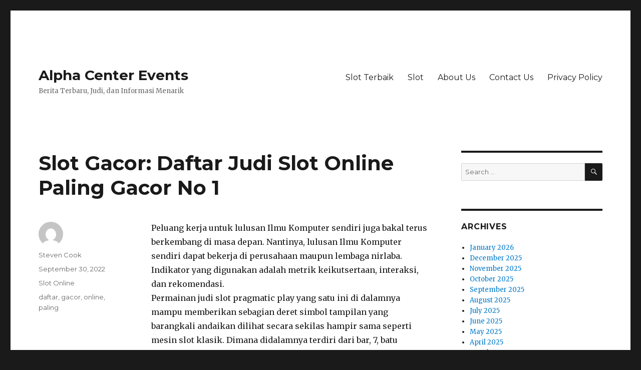

--- FILE ---
content_type: text/html; charset=UTF-8
request_url: https://alphacenterevents.org/slot-gacor-daftar-judi-slot-online-paling-gacor-no-1/
body_size: 12933
content:
<!DOCTYPE html><html lang="en-US" class="no-js"><head><meta charset="UTF-8"><meta name="viewport" content="width=device-width, initial-scale=1"><link rel="profile" href="https://gmpg.org/xfn/11"> <script defer src="[data-uri]"></script> <meta name='robots' content='index, follow, max-image-preview:large, max-snippet:-1, max-video-preview:-1' /><title>Slot Gacor: Daftar Judi Slot Online Paling Gacor No 1 - Alpha Center Events</title><link rel="canonical" href="https://alphacenterevents.org/slot-gacor-daftar-judi-slot-online-paling-gacor-no-1/" /><meta property="og:locale" content="en_US" /><meta property="og:type" content="article" /><meta property="og:title" content="Slot Gacor: Daftar Judi Slot Online Paling Gacor No 1 - Alpha Center Events" /><meta property="og:description" content="Peluang kerja untuk lulusan Ilmu Komputer sendiri juga bakal terus berkembang di masa depan. Nantinya, lulusan Ilmu Komputer sendiri dapat bekerja di perusahaan maupun lembaga nirlaba. Indikator yang digunakan adalah metrik keikutsertaan, interaksi, dan rekomendasi. Permainan judi slot pragmatic play yang satu ini di dalamnya mampu memberikan sebagian deret simbol tampilan yang barangkali andaikan dilihat &hellip; Continue reading &quot;Slot Gacor: Daftar Judi Slot Online Paling Gacor No 1&quot;" /><meta property="og:url" content="https://alphacenterevents.org/slot-gacor-daftar-judi-slot-online-paling-gacor-no-1/" /><meta property="og:site_name" content="Alpha Center Events" /><meta property="article:published_time" content="2022-09-30T06:45:00+00:00" /><meta property="article:modified_time" content="2022-11-05T06:39:45+00:00" /><meta property="og:image" content="https://alphacenterevents.org/wp-content/uploads/2022/11/dd0a0d85347f3ae3f7392d5945842181.jpg" /><meta name="author" content="Steven Cook" /><meta name="twitter:card" content="summary_large_image" /><meta name="twitter:label1" content="Written by" /><meta name="twitter:data1" content="Steven Cook" /><meta name="twitter:label2" content="Est. reading time" /><meta name="twitter:data2" content="4 minutes" /> <script type="application/ld+json" class="yoast-schema-graph">{"@context":"https://schema.org","@graph":[{"@type":"Article","@id":"https://alphacenterevents.org/slot-gacor-daftar-judi-slot-online-paling-gacor-no-1/#article","isPartOf":{"@id":"https://alphacenterevents.org/slot-gacor-daftar-judi-slot-online-paling-gacor-no-1/"},"author":{"name":"Steven Cook","@id":"https://alphacenterevents.org/#/schema/person/ef7b4f904b559d26b26f5dcf63dc5a18"},"headline":"Slot Gacor: Daftar Judi Slot Online Paling Gacor No 1","datePublished":"2022-09-30T06:45:00+00:00","dateModified":"2022-11-05T06:39:45+00:00","mainEntityOfPage":{"@id":"https://alphacenterevents.org/slot-gacor-daftar-judi-slot-online-paling-gacor-no-1/"},"wordCount":732,"image":{"@id":"https://alphacenterevents.org/slot-gacor-daftar-judi-slot-online-paling-gacor-no-1/#primaryimage"},"thumbnailUrl":"https://alphacenterevents.org/wp-content/uploads/2022/11/dd0a0d85347f3ae3f7392d5945842181.jpg","keywords":["daftar","gacor","online","paling"],"articleSection":["Slot Online"],"inLanguage":"en-US"},{"@type":"WebPage","@id":"https://alphacenterevents.org/slot-gacor-daftar-judi-slot-online-paling-gacor-no-1/","url":"https://alphacenterevents.org/slot-gacor-daftar-judi-slot-online-paling-gacor-no-1/","name":"Slot Gacor: Daftar Judi Slot Online Paling Gacor No 1 - Alpha Center Events","isPartOf":{"@id":"https://alphacenterevents.org/#website"},"primaryImageOfPage":{"@id":"https://alphacenterevents.org/slot-gacor-daftar-judi-slot-online-paling-gacor-no-1/#primaryimage"},"image":{"@id":"https://alphacenterevents.org/slot-gacor-daftar-judi-slot-online-paling-gacor-no-1/#primaryimage"},"thumbnailUrl":"https://alphacenterevents.org/wp-content/uploads/2022/11/dd0a0d85347f3ae3f7392d5945842181.jpg","datePublished":"2022-09-30T06:45:00+00:00","dateModified":"2022-11-05T06:39:45+00:00","author":{"@id":"https://alphacenterevents.org/#/schema/person/ef7b4f904b559d26b26f5dcf63dc5a18"},"breadcrumb":{"@id":"https://alphacenterevents.org/slot-gacor-daftar-judi-slot-online-paling-gacor-no-1/#breadcrumb"},"inLanguage":"en-US","potentialAction":[{"@type":"ReadAction","target":["https://alphacenterevents.org/slot-gacor-daftar-judi-slot-online-paling-gacor-no-1/"]}]},{"@type":"ImageObject","inLanguage":"en-US","@id":"https://alphacenterevents.org/slot-gacor-daftar-judi-slot-online-paling-gacor-no-1/#primaryimage","url":"https://alphacenterevents.org/wp-content/uploads/2022/11/dd0a0d85347f3ae3f7392d5945842181.jpg","contentUrl":"https://alphacenterevents.org/wp-content/uploads/2022/11/dd0a0d85347f3ae3f7392d5945842181.jpg","width":700,"height":373},{"@type":"BreadcrumbList","@id":"https://alphacenterevents.org/slot-gacor-daftar-judi-slot-online-paling-gacor-no-1/#breadcrumb","itemListElement":[{"@type":"ListItem","position":1,"name":"Home","item":"https://alphacenterevents.org/"},{"@type":"ListItem","position":2,"name":"Slot Gacor: Daftar Judi Slot Online Paling Gacor No 1"}]},{"@type":"WebSite","@id":"https://alphacenterevents.org/#website","url":"https://alphacenterevents.org/","name":"Alpha Center Events","description":"Berita Terbaru, Judi, dan Informasi Menarik","potentialAction":[{"@type":"SearchAction","target":{"@type":"EntryPoint","urlTemplate":"https://alphacenterevents.org/?s={search_term_string}"},"query-input":{"@type":"PropertyValueSpecification","valueRequired":true,"valueName":"search_term_string"}}],"inLanguage":"en-US"},{"@type":"Person","@id":"https://alphacenterevents.org/#/schema/person/ef7b4f904b559d26b26f5dcf63dc5a18","name":"Steven Cook","image":{"@type":"ImageObject","inLanguage":"en-US","@id":"https://alphacenterevents.org/#/schema/person/image/","url":"https://secure.gravatar.com/avatar/dc06ff160f00d01eae3d6ac20fbae655d30642a0e5e5d10eac5a02f447850c2c?s=96&d=mm&r=g","contentUrl":"https://secure.gravatar.com/avatar/dc06ff160f00d01eae3d6ac20fbae655d30642a0e5e5d10eac5a02f447850c2c?s=96&d=mm&r=g","caption":"Steven Cook"},"url":"https://alphacenterevents.org/author/stevencook/"}]}</script> <link rel='dns-prefetch' href='//fonts.googleapis.com' /><link href='https://fonts.gstatic.com' crossorigin rel='preconnect' /><link rel="alternate" type="application/rss+xml" title="Alpha Center Events &raquo; Feed" href="https://alphacenterevents.org/feed/" /><link rel="alternate" type="application/rss+xml" title="Alpha Center Events &raquo; Comments Feed" href="https://alphacenterevents.org/comments/feed/" /><link rel="alternate" title="oEmbed (JSON)" type="application/json+oembed" href="https://alphacenterevents.org/wp-json/oembed/1.0/embed?url=https%3A%2F%2Falphacenterevents.org%2Fslot-gacor-daftar-judi-slot-online-paling-gacor-no-1%2F" /><link rel="alternate" title="oEmbed (XML)" type="text/xml+oembed" href="https://alphacenterevents.org/wp-json/oembed/1.0/embed?url=https%3A%2F%2Falphacenterevents.org%2Fslot-gacor-daftar-judi-slot-online-paling-gacor-no-1%2F&#038;format=xml" /><style id='wp-img-auto-sizes-contain-inline-css'>img:is([sizes=auto i],[sizes^="auto," i]){contain-intrinsic-size:3000px 1500px}
/*# sourceURL=wp-img-auto-sizes-contain-inline-css */</style><style id='wp-emoji-styles-inline-css'>img.wp-smiley, img.emoji {
		display: inline !important;
		border: none !important;
		box-shadow: none !important;
		height: 1em !important;
		width: 1em !important;
		margin: 0 0.07em !important;
		vertical-align: -0.1em !important;
		background: none !important;
		padding: 0 !important;
	}
/*# sourceURL=wp-emoji-styles-inline-css */</style><style id='wp-block-library-inline-css'>:root{--wp-block-synced-color:#7a00df;--wp-block-synced-color--rgb:122,0,223;--wp-bound-block-color:var(--wp-block-synced-color);--wp-editor-canvas-background:#ddd;--wp-admin-theme-color:#007cba;--wp-admin-theme-color--rgb:0,124,186;--wp-admin-theme-color-darker-10:#006ba1;--wp-admin-theme-color-darker-10--rgb:0,107,160.5;--wp-admin-theme-color-darker-20:#005a87;--wp-admin-theme-color-darker-20--rgb:0,90,135;--wp-admin-border-width-focus:2px}@media (min-resolution:192dpi){:root{--wp-admin-border-width-focus:1.5px}}.wp-element-button{cursor:pointer}:root .has-very-light-gray-background-color{background-color:#eee}:root .has-very-dark-gray-background-color{background-color:#313131}:root .has-very-light-gray-color{color:#eee}:root .has-very-dark-gray-color{color:#313131}:root .has-vivid-green-cyan-to-vivid-cyan-blue-gradient-background{background:linear-gradient(135deg,#00d084,#0693e3)}:root .has-purple-crush-gradient-background{background:linear-gradient(135deg,#34e2e4,#4721fb 50%,#ab1dfe)}:root .has-hazy-dawn-gradient-background{background:linear-gradient(135deg,#faaca8,#dad0ec)}:root .has-subdued-olive-gradient-background{background:linear-gradient(135deg,#fafae1,#67a671)}:root .has-atomic-cream-gradient-background{background:linear-gradient(135deg,#fdd79a,#004a59)}:root .has-nightshade-gradient-background{background:linear-gradient(135deg,#330968,#31cdcf)}:root .has-midnight-gradient-background{background:linear-gradient(135deg,#020381,#2874fc)}:root{--wp--preset--font-size--normal:16px;--wp--preset--font-size--huge:42px}.has-regular-font-size{font-size:1em}.has-larger-font-size{font-size:2.625em}.has-normal-font-size{font-size:var(--wp--preset--font-size--normal)}.has-huge-font-size{font-size:var(--wp--preset--font-size--huge)}.has-text-align-center{text-align:center}.has-text-align-left{text-align:left}.has-text-align-right{text-align:right}.has-fit-text{white-space:nowrap!important}#end-resizable-editor-section{display:none}.aligncenter{clear:both}.items-justified-left{justify-content:flex-start}.items-justified-center{justify-content:center}.items-justified-right{justify-content:flex-end}.items-justified-space-between{justify-content:space-between}.screen-reader-text{border:0;clip-path:inset(50%);height:1px;margin:-1px;overflow:hidden;padding:0;position:absolute;width:1px;word-wrap:normal!important}.screen-reader-text:focus{background-color:#ddd;clip-path:none;color:#444;display:block;font-size:1em;height:auto;left:5px;line-height:normal;padding:15px 23px 14px;text-decoration:none;top:5px;width:auto;z-index:100000}html :where(.has-border-color){border-style:solid}html :where([style*=border-top-color]){border-top-style:solid}html :where([style*=border-right-color]){border-right-style:solid}html :where([style*=border-bottom-color]){border-bottom-style:solid}html :where([style*=border-left-color]){border-left-style:solid}html :where([style*=border-width]){border-style:solid}html :where([style*=border-top-width]){border-top-style:solid}html :where([style*=border-right-width]){border-right-style:solid}html :where([style*=border-bottom-width]){border-bottom-style:solid}html :where([style*=border-left-width]){border-left-style:solid}html :where(img[class*=wp-image-]){height:auto;max-width:100%}:where(figure){margin:0 0 1em}html :where(.is-position-sticky){--wp-admin--admin-bar--position-offset:var(--wp-admin--admin-bar--height,0px)}@media screen and (max-width:600px){html :where(.is-position-sticky){--wp-admin--admin-bar--position-offset:0px}}

/*# sourceURL=wp-block-library-inline-css */</style><style id='global-styles-inline-css'>:root{--wp--preset--aspect-ratio--square: 1;--wp--preset--aspect-ratio--4-3: 4/3;--wp--preset--aspect-ratio--3-4: 3/4;--wp--preset--aspect-ratio--3-2: 3/2;--wp--preset--aspect-ratio--2-3: 2/3;--wp--preset--aspect-ratio--16-9: 16/9;--wp--preset--aspect-ratio--9-16: 9/16;--wp--preset--color--black: #000000;--wp--preset--color--cyan-bluish-gray: #abb8c3;--wp--preset--color--white: #fff;--wp--preset--color--pale-pink: #f78da7;--wp--preset--color--vivid-red: #cf2e2e;--wp--preset--color--luminous-vivid-orange: #ff6900;--wp--preset--color--luminous-vivid-amber: #fcb900;--wp--preset--color--light-green-cyan: #7bdcb5;--wp--preset--color--vivid-green-cyan: #00d084;--wp--preset--color--pale-cyan-blue: #8ed1fc;--wp--preset--color--vivid-cyan-blue: #0693e3;--wp--preset--color--vivid-purple: #9b51e0;--wp--preset--color--dark-gray: #1a1a1a;--wp--preset--color--medium-gray: #686868;--wp--preset--color--light-gray: #e5e5e5;--wp--preset--color--blue-gray: #4d545c;--wp--preset--color--bright-blue: #007acc;--wp--preset--color--light-blue: #9adffd;--wp--preset--color--dark-brown: #402b30;--wp--preset--color--medium-brown: #774e24;--wp--preset--color--dark-red: #640c1f;--wp--preset--color--bright-red: #ff675f;--wp--preset--color--yellow: #ffef8e;--wp--preset--gradient--vivid-cyan-blue-to-vivid-purple: linear-gradient(135deg,rgb(6,147,227) 0%,rgb(155,81,224) 100%);--wp--preset--gradient--light-green-cyan-to-vivid-green-cyan: linear-gradient(135deg,rgb(122,220,180) 0%,rgb(0,208,130) 100%);--wp--preset--gradient--luminous-vivid-amber-to-luminous-vivid-orange: linear-gradient(135deg,rgb(252,185,0) 0%,rgb(255,105,0) 100%);--wp--preset--gradient--luminous-vivid-orange-to-vivid-red: linear-gradient(135deg,rgb(255,105,0) 0%,rgb(207,46,46) 100%);--wp--preset--gradient--very-light-gray-to-cyan-bluish-gray: linear-gradient(135deg,rgb(238,238,238) 0%,rgb(169,184,195) 100%);--wp--preset--gradient--cool-to-warm-spectrum: linear-gradient(135deg,rgb(74,234,220) 0%,rgb(151,120,209) 20%,rgb(207,42,186) 40%,rgb(238,44,130) 60%,rgb(251,105,98) 80%,rgb(254,248,76) 100%);--wp--preset--gradient--blush-light-purple: linear-gradient(135deg,rgb(255,206,236) 0%,rgb(152,150,240) 100%);--wp--preset--gradient--blush-bordeaux: linear-gradient(135deg,rgb(254,205,165) 0%,rgb(254,45,45) 50%,rgb(107,0,62) 100%);--wp--preset--gradient--luminous-dusk: linear-gradient(135deg,rgb(255,203,112) 0%,rgb(199,81,192) 50%,rgb(65,88,208) 100%);--wp--preset--gradient--pale-ocean: linear-gradient(135deg,rgb(255,245,203) 0%,rgb(182,227,212) 50%,rgb(51,167,181) 100%);--wp--preset--gradient--electric-grass: linear-gradient(135deg,rgb(202,248,128) 0%,rgb(113,206,126) 100%);--wp--preset--gradient--midnight: linear-gradient(135deg,rgb(2,3,129) 0%,rgb(40,116,252) 100%);--wp--preset--font-size--small: 13px;--wp--preset--font-size--medium: 20px;--wp--preset--font-size--large: 36px;--wp--preset--font-size--x-large: 42px;--wp--preset--spacing--20: 0.44rem;--wp--preset--spacing--30: 0.67rem;--wp--preset--spacing--40: 1rem;--wp--preset--spacing--50: 1.5rem;--wp--preset--spacing--60: 2.25rem;--wp--preset--spacing--70: 3.38rem;--wp--preset--spacing--80: 5.06rem;--wp--preset--shadow--natural: 6px 6px 9px rgba(0, 0, 0, 0.2);--wp--preset--shadow--deep: 12px 12px 50px rgba(0, 0, 0, 0.4);--wp--preset--shadow--sharp: 6px 6px 0px rgba(0, 0, 0, 0.2);--wp--preset--shadow--outlined: 6px 6px 0px -3px rgb(255, 255, 255), 6px 6px rgb(0, 0, 0);--wp--preset--shadow--crisp: 6px 6px 0px rgb(0, 0, 0);}:where(.is-layout-flex){gap: 0.5em;}:where(.is-layout-grid){gap: 0.5em;}body .is-layout-flex{display: flex;}.is-layout-flex{flex-wrap: wrap;align-items: center;}.is-layout-flex > :is(*, div){margin: 0;}body .is-layout-grid{display: grid;}.is-layout-grid > :is(*, div){margin: 0;}:where(.wp-block-columns.is-layout-flex){gap: 2em;}:where(.wp-block-columns.is-layout-grid){gap: 2em;}:where(.wp-block-post-template.is-layout-flex){gap: 1.25em;}:where(.wp-block-post-template.is-layout-grid){gap: 1.25em;}.has-black-color{color: var(--wp--preset--color--black) !important;}.has-cyan-bluish-gray-color{color: var(--wp--preset--color--cyan-bluish-gray) !important;}.has-white-color{color: var(--wp--preset--color--white) !important;}.has-pale-pink-color{color: var(--wp--preset--color--pale-pink) !important;}.has-vivid-red-color{color: var(--wp--preset--color--vivid-red) !important;}.has-luminous-vivid-orange-color{color: var(--wp--preset--color--luminous-vivid-orange) !important;}.has-luminous-vivid-amber-color{color: var(--wp--preset--color--luminous-vivid-amber) !important;}.has-light-green-cyan-color{color: var(--wp--preset--color--light-green-cyan) !important;}.has-vivid-green-cyan-color{color: var(--wp--preset--color--vivid-green-cyan) !important;}.has-pale-cyan-blue-color{color: var(--wp--preset--color--pale-cyan-blue) !important;}.has-vivid-cyan-blue-color{color: var(--wp--preset--color--vivid-cyan-blue) !important;}.has-vivid-purple-color{color: var(--wp--preset--color--vivid-purple) !important;}.has-black-background-color{background-color: var(--wp--preset--color--black) !important;}.has-cyan-bluish-gray-background-color{background-color: var(--wp--preset--color--cyan-bluish-gray) !important;}.has-white-background-color{background-color: var(--wp--preset--color--white) !important;}.has-pale-pink-background-color{background-color: var(--wp--preset--color--pale-pink) !important;}.has-vivid-red-background-color{background-color: var(--wp--preset--color--vivid-red) !important;}.has-luminous-vivid-orange-background-color{background-color: var(--wp--preset--color--luminous-vivid-orange) !important;}.has-luminous-vivid-amber-background-color{background-color: var(--wp--preset--color--luminous-vivid-amber) !important;}.has-light-green-cyan-background-color{background-color: var(--wp--preset--color--light-green-cyan) !important;}.has-vivid-green-cyan-background-color{background-color: var(--wp--preset--color--vivid-green-cyan) !important;}.has-pale-cyan-blue-background-color{background-color: var(--wp--preset--color--pale-cyan-blue) !important;}.has-vivid-cyan-blue-background-color{background-color: var(--wp--preset--color--vivid-cyan-blue) !important;}.has-vivid-purple-background-color{background-color: var(--wp--preset--color--vivid-purple) !important;}.has-black-border-color{border-color: var(--wp--preset--color--black) !important;}.has-cyan-bluish-gray-border-color{border-color: var(--wp--preset--color--cyan-bluish-gray) !important;}.has-white-border-color{border-color: var(--wp--preset--color--white) !important;}.has-pale-pink-border-color{border-color: var(--wp--preset--color--pale-pink) !important;}.has-vivid-red-border-color{border-color: var(--wp--preset--color--vivid-red) !important;}.has-luminous-vivid-orange-border-color{border-color: var(--wp--preset--color--luminous-vivid-orange) !important;}.has-luminous-vivid-amber-border-color{border-color: var(--wp--preset--color--luminous-vivid-amber) !important;}.has-light-green-cyan-border-color{border-color: var(--wp--preset--color--light-green-cyan) !important;}.has-vivid-green-cyan-border-color{border-color: var(--wp--preset--color--vivid-green-cyan) !important;}.has-pale-cyan-blue-border-color{border-color: var(--wp--preset--color--pale-cyan-blue) !important;}.has-vivid-cyan-blue-border-color{border-color: var(--wp--preset--color--vivid-cyan-blue) !important;}.has-vivid-purple-border-color{border-color: var(--wp--preset--color--vivid-purple) !important;}.has-vivid-cyan-blue-to-vivid-purple-gradient-background{background: var(--wp--preset--gradient--vivid-cyan-blue-to-vivid-purple) !important;}.has-light-green-cyan-to-vivid-green-cyan-gradient-background{background: var(--wp--preset--gradient--light-green-cyan-to-vivid-green-cyan) !important;}.has-luminous-vivid-amber-to-luminous-vivid-orange-gradient-background{background: var(--wp--preset--gradient--luminous-vivid-amber-to-luminous-vivid-orange) !important;}.has-luminous-vivid-orange-to-vivid-red-gradient-background{background: var(--wp--preset--gradient--luminous-vivid-orange-to-vivid-red) !important;}.has-very-light-gray-to-cyan-bluish-gray-gradient-background{background: var(--wp--preset--gradient--very-light-gray-to-cyan-bluish-gray) !important;}.has-cool-to-warm-spectrum-gradient-background{background: var(--wp--preset--gradient--cool-to-warm-spectrum) !important;}.has-blush-light-purple-gradient-background{background: var(--wp--preset--gradient--blush-light-purple) !important;}.has-blush-bordeaux-gradient-background{background: var(--wp--preset--gradient--blush-bordeaux) !important;}.has-luminous-dusk-gradient-background{background: var(--wp--preset--gradient--luminous-dusk) !important;}.has-pale-ocean-gradient-background{background: var(--wp--preset--gradient--pale-ocean) !important;}.has-electric-grass-gradient-background{background: var(--wp--preset--gradient--electric-grass) !important;}.has-midnight-gradient-background{background: var(--wp--preset--gradient--midnight) !important;}.has-small-font-size{font-size: var(--wp--preset--font-size--small) !important;}.has-medium-font-size{font-size: var(--wp--preset--font-size--medium) !important;}.has-large-font-size{font-size: var(--wp--preset--font-size--large) !important;}.has-x-large-font-size{font-size: var(--wp--preset--font-size--x-large) !important;}
/*# sourceURL=global-styles-inline-css */</style><style id='classic-theme-styles-inline-css'>/*! This file is auto-generated */
.wp-block-button__link{color:#fff;background-color:#32373c;border-radius:9999px;box-shadow:none;text-decoration:none;padding:calc(.667em + 2px) calc(1.333em + 2px);font-size:1.125em}.wp-block-file__button{background:#32373c;color:#fff;text-decoration:none}
/*# sourceURL=/wp-includes/css/classic-themes.min.css */</style><link rel='stylesheet' id='dashicons-css' href='https://alphacenterevents.org/wp-includes/css/dashicons.min.css?ver=6.9' media='all' /><link rel='stylesheet' id='admin-bar-css' href='https://alphacenterevents.org/wp-includes/css/admin-bar.min.css?ver=6.9' media='all' /><style id='admin-bar-inline-css'>/* Hide CanvasJS credits for P404 charts specifically */
    #p404RedirectChart .canvasjs-chart-credit {
        display: none !important;
    }
    
    #p404RedirectChart canvas {
        border-radius: 6px;
    }

    .p404-redirect-adminbar-weekly-title {
        font-weight: bold;
        font-size: 14px;
        color: #fff;
        margin-bottom: 6px;
    }

    #wpadminbar #wp-admin-bar-p404_free_top_button .ab-icon:before {
        content: "\f103";
        color: #dc3545;
        top: 3px;
    }
    
    #wp-admin-bar-p404_free_top_button .ab-item {
        min-width: 80px !important;
        padding: 0px !important;
    }
    
    /* Ensure proper positioning and z-index for P404 dropdown */
    .p404-redirect-adminbar-dropdown-wrap { 
        min-width: 0; 
        padding: 0;
        position: static !important;
    }
    
    #wpadminbar #wp-admin-bar-p404_free_top_button_dropdown {
        position: static !important;
    }
    
    #wpadminbar #wp-admin-bar-p404_free_top_button_dropdown .ab-item {
        padding: 0 !important;
        margin: 0 !important;
    }
    
    .p404-redirect-dropdown-container {
        min-width: 340px;
        padding: 18px 18px 12px 18px;
        background: #23282d !important;
        color: #fff;
        border-radius: 12px;
        box-shadow: 0 8px 32px rgba(0,0,0,0.25);
        margin-top: 10px;
        position: relative !important;
        z-index: 999999 !important;
        display: block !important;
        border: 1px solid #444;
    }
    
    /* Ensure P404 dropdown appears on hover */
    #wpadminbar #wp-admin-bar-p404_free_top_button .p404-redirect-dropdown-container { 
        display: none !important;
    }
    
    #wpadminbar #wp-admin-bar-p404_free_top_button:hover .p404-redirect-dropdown-container { 
        display: block !important;
    }
    
    #wpadminbar #wp-admin-bar-p404_free_top_button:hover #wp-admin-bar-p404_free_top_button_dropdown .p404-redirect-dropdown-container {
        display: block !important;
    }
    
    .p404-redirect-card {
        background: #2c3338;
        border-radius: 8px;
        padding: 18px 18px 12px 18px;
        box-shadow: 0 2px 8px rgba(0,0,0,0.07);
        display: flex;
        flex-direction: column;
        align-items: flex-start;
        border: 1px solid #444;
    }
    
    .p404-redirect-btn {
        display: inline-block;
        background: #dc3545;
        color: #fff !important;
        font-weight: bold;
        padding: 5px 22px;
        border-radius: 8px;
        text-decoration: none;
        font-size: 17px;
        transition: background 0.2s, box-shadow 0.2s;
        margin-top: 8px;
        box-shadow: 0 2px 8px rgba(220,53,69,0.15);
        text-align: center;
        line-height: 1.6;
    }
    
    .p404-redirect-btn:hover {
        background: #c82333;
        color: #fff !important;
        box-shadow: 0 4px 16px rgba(220,53,69,0.25);
    }
    
    /* Prevent conflicts with other admin bar dropdowns */
    #wpadminbar .ab-top-menu > li:hover > .ab-item,
    #wpadminbar .ab-top-menu > li.hover > .ab-item {
        z-index: auto;
    }
    
    #wpadminbar #wp-admin-bar-p404_free_top_button:hover > .ab-item {
        z-index: 999998 !important;
    }
    
/*# sourceURL=admin-bar-inline-css */</style><link rel='stylesheet' id='twentysixteen-fonts-css' href='https://fonts.googleapis.com/css?family=Merriweather%3A400%2C700%2C900%2C400italic%2C700italic%2C900italic%7CMontserrat%3A400%2C700%7CInconsolata%3A400&#038;subset=latin%2Clatin-ext&#038;display=fallback' media='all' /><link rel='stylesheet' id='genericons-css' href='https://alphacenterevents.org/wp-content/cache/autoptimize/autoptimize_single_2a9afad7807082fe984b2caec01db0d2.php?ver=20201208' media='all' /><link rel='stylesheet' id='twentysixteen-style-css' href='https://alphacenterevents.org/wp-content/cache/autoptimize/autoptimize_single_13cdd5bc5888047d77691b9b8d8498bf.php?ver=20221101' media='all' /><link rel='stylesheet' id='twentysixteen-block-style-css' href='https://alphacenterevents.org/wp-content/cache/autoptimize/autoptimize_single_7f1e210063cd69aba17dd3b1cc760f95.php?ver=20221004' media='all' /> <script defer src="https://alphacenterevents.org/wp-includes/js/jquery/jquery.min.js?ver=3.7.1" id="jquery-core-js"></script> <script defer src="https://alphacenterevents.org/wp-includes/js/jquery/jquery-migrate.min.js?ver=3.4.1" id="jquery-migrate-js"></script> <link rel="https://api.w.org/" href="https://alphacenterevents.org/wp-json/" /><link rel="alternate" title="JSON" type="application/json" href="https://alphacenterevents.org/wp-json/wp/v2/posts/456" /><link rel="EditURI" type="application/rsd+xml" title="RSD" href="https://alphacenterevents.org/xmlrpc.php?rsd" /><meta name="generator" content="WordPress 6.9" /><link rel='shortlink' href='https://alphacenterevents.org/?p=456' /><link rel="icon" href="https://alphacenterevents.org/wp-content/uploads/2024/08/cropped-alpha-center-events-32x32.png" sizes="32x32" /><link rel="icon" href="https://alphacenterevents.org/wp-content/uploads/2024/08/cropped-alpha-center-events-192x192.png" sizes="192x192" /><link rel="apple-touch-icon" href="https://alphacenterevents.org/wp-content/uploads/2024/08/cropped-alpha-center-events-180x180.png" /><meta name="msapplication-TileImage" content="https://alphacenterevents.org/wp-content/uploads/2024/08/cropped-alpha-center-events-270x270.png" /></head><body class="wp-singular post-template-default single single-post postid-456 single-format-standard wp-embed-responsive wp-theme-twentysixteen"><div id="page" class="site"><div class="site-inner"> <a class="skip-link screen-reader-text" href="#content">Skip to content</a><header id="masthead" class="site-header"><div class="site-header-main"><div class="site-branding"><p class="site-title"><a href="https://alphacenterevents.org/" rel="home">Alpha Center Events</a></p><p class="site-description">Berita Terbaru, Judi, dan Informasi Menarik</p></div> <button id="menu-toggle" class="menu-toggle">Menu</button><div id="site-header-menu" class="site-header-menu"><nav id="site-navigation" class="main-navigation" aria-label="Primary Menu"><div class="menu-a-container"><ul id="menu-a" class="primary-menu"><li id="menu-item-917" class="menu-item menu-item-type-taxonomy menu-item-object-category menu-item-917"><a href="https://alphacenterevents.org/category/slot-terbaik/">Slot Terbaik</a></li><li id="menu-item-918" class="menu-item menu-item-type-taxonomy menu-item-object-category menu-item-918"><a href="https://alphacenterevents.org/category/slot/">Slot</a></li><li id="menu-item-1124" class="menu-item menu-item-type-post_type menu-item-object-page menu-item-1124"><a href="https://alphacenterevents.org/about-us/">About Us</a></li><li id="menu-item-1125" class="menu-item menu-item-type-post_type menu-item-object-page menu-item-1125"><a href="https://alphacenterevents.org/contact-us/">Contact Us</a></li><li id="menu-item-919" class="menu-item menu-item-type-post_type menu-item-object-page menu-item-privacy-policy menu-item-919"><a rel="privacy-policy" href="https://alphacenterevents.org/privacy-policy/">Privacy Policy</a></li></ul></div></nav></div></div></header><div id="content" class="site-content"><div id="primary" class="content-area"><main id="main" class="site-main"><article id="post-456" class="post-456 post type-post status-publish format-standard hentry category-slot-online tag-daftar tag-gacor tag-online tag-paling"><header class="entry-header"><h1 class="entry-title">Slot Gacor: Daftar Judi Slot Online Paling Gacor No 1</h1></header><div class="entry-content"><p>Peluang kerja untuk lulusan Ilmu Komputer sendiri juga bakal terus berkembang di masa depan. Nantinya, lulusan Ilmu Komputer sendiri dapat bekerja di perusahaan maupun lembaga nirlaba. Indikator yang digunakan adalah metrik keikutsertaan, interaksi, dan rekomendasi.<br /> Permainan judi slot pragmatic play yang satu ini di dalamnya mampu memberikan sebagian deret simbol tampilan yang barangkali andaikan dilihat secara sekilas hampir sama seperti mesin slot klasik. Dimana didalamnya terdiri dari bar, 7, batu berharga, dadu, dan lebih dari satu bentuk simbol atau koPragmaticnen versi lama lainnya. Banyak member yang terlalu senang lihat  sebuah statistic atau knowledge RTP sebuah  game slkot online yang di sajikan dalam wujud persentase.<br /> <img decoding="async" class='aligncenter' style='display: block;margin-left:auto;margin-right:auto;' src="https://alphacenterevents.org/wp-content/uploads/2022/11/dd0a0d85347f3ae3f7392d5945842181.jpg" width="301px" alt="release the kraken demo slot"/><br /> Mengenai kelengkapan online slot provider, gak butuh ragu lagi bareng web privat judi online slot terpercaya Judi Online. Kami meluangkan 16 jackpot slot provider besar dan terbaik dari semua dunia guna bosku. Dengan RTP installment – 90% angka installment, bosku gak butuh ragu main judi online apapun by Judi Online. Dimana kini ini untu dapat mendapatkan agen permainan slot online duwit rupiah absah betul-betul gampang, bettor cuma perlu mendatangi Situs Judi Slot Online Playtech Resmi Indonesia Terlengkap. Dengan metode mendaftar yang betul-betul gampang dan juga beragam variasi profit menarik untuk para bagian baru yang baru bergabung, jadi kekuatan tarik supaya dapat bermain di website Judi Casino Online Terbaik Playtech.</p><h2>Mainkan Release The Kraken Slot Tanpa Deposit</h2><p>Judi Online merupakan situs agen judi slot online terbaik dan Terbaru di indonesia dimana mampu berikan pelayanan dan juga kenyamanan bagi seluruh pemain yang udah berhimpun. Tidak cuma itu saja, situs online judi slot Terbaru ini juga sangat fair dan friendly, anda mau menang berapapun, mau mendapatkan jackpor sebesar apapun tentu dapat di BAYAR. Sangat tidak serupa dengan website lain dimana ada yang tidak mau membayar kemenangan member. Tapi tidak untuk slot, gara-gara website ini udah amat berkwalitas, luas pengalaman dan sangat profesional agar kamu orang dapat menjadikan web slot online Terbaru ini menjadi wadah bertaruh slot gamee. Berbagai jenis permainan judi slot online uang asli paling baik tersedia di sini, dan bisa dimainkan hanya bersama dengan 1 ID terdaftar. Selain dapat memainkan permainan slot online para bettor juga dapat memainkan beragam permainan lainnya untuk mendapatkan keuntungan lainnya.</p><h3>Qq Online</h3><p>Promosi tersebut bakal benar benar bermanfaat andaikan anda bermain segera di dalamnya mainkan permainan slot dan raih lebih banyak yang tambahan untuk anda sendiri. Hal hal yang senantiasa membuat beda web khusus untuk judi slot online Judi Online bersama kumpulan website lainnya yakni kalau kami sudah di percaya oleh ratusan ribu member selama kami berdiri. Situs Slot Online mudah menang paling baik yaitu miliki lisensi yang membuat situs tersebut dapat beroperasi. Diresmikan oleh Situs Judi Slot Online Mudah Menang sebagai bandar taruhan slot. Jadi tiap tiap pemain yang ada di didalam Judi Online tidak dapat khawatir karena situs judi slot online ini telah terjamin keberadaannya.</p><p>Provider Slot Play&#8217;n Go memang provider slot online baru, tertetapi miliki keunikan tersendiri di dalam memainkan gamenya. Dengan RTP slot tertinggi dibandingkan dengan provider lainnya, Play&#8217;n Go slot adalah provider terlalu mungkin pemain untuk gampang menang bersama dengan bet kecil dan murah. Situs Play&#8217;n Go Slot Indonesia Terbaik datang bersama koleksi game slot online terlengkap untuk kenyamanan bermain bagi semua orang. Masing-masing permainan memiliki ciri khas tiap-tiap yang memang sengaja dibuat Play&#8217;n Go Slot Indonesia agar menarik minat pemain. Berbagai permainan slot online yang paling sering dimainkan di Play&#8217;n Go di antaranya adalah Golden Osiris, Helloween, Diamond Vortex, dan Gold Volcano. Permainan slot yang banyak dipilih oleh para player taruhan adalah cuma untuk kategori slot gacor mudah jackpot dan gampang menang.<br /> Salah satu fakta menarik berasal dari laga Chelsea vs Man United adalah tidak ada sang pemain bintang Setan Merah -julukan Man United, yakni Cristiano Ronaldo, di dalam laga ini. Ronaldo tak dibawa oleh Erik Ten Hag ke markas Chelsea dikarenakan ulahnya di laga di awalnya. “Dia cuma seorang pemain yang mau melakukan segalanya untuk membawa timnya menang, yang buat Ballon d’or menjadi konsekuensi alami untuknya,” sambungnya. Tapi, upaya itu belum menemui hasil karena mereka tetap ada masalah menciptakan peluang bersih di gawang Pope, yang “cuma” bikin tiga saves sepanjang 90 menit.<br /> Identitas member tidak ada bocor ke pemain lawan apaagi ke tangan pihak yang tidak bertanggung jawab. Kenyamanan menjadi alasan situs judi terbaik tidak akan ragu untuk berikan sistem keamanan dan server permainan lebih unggul. Judi Online sebagai web slot bet paling murah di indonesia bakal menambahkan layanan selama 24 jam non stop.</p></div><footer class="entry-footer"> <span class="byline"><span class="author vcard"><img alt='' src='https://secure.gravatar.com/avatar/dc06ff160f00d01eae3d6ac20fbae655d30642a0e5e5d10eac5a02f447850c2c?s=49&#038;d=mm&#038;r=g' srcset='https://secure.gravatar.com/avatar/dc06ff160f00d01eae3d6ac20fbae655d30642a0e5e5d10eac5a02f447850c2c?s=98&#038;d=mm&#038;r=g 2x' class='avatar avatar-49 photo' height='49' width='49' decoding='async'/><span class="screen-reader-text">Author </span> <a class="url fn n" href="https://alphacenterevents.org/author/stevencook/">Steven Cook</a></span></span><span class="posted-on"><span class="screen-reader-text">Posted on </span><a href="https://alphacenterevents.org/slot-gacor-daftar-judi-slot-online-paling-gacor-no-1/" rel="bookmark"><time class="entry-date published" datetime="2022-09-30T06:45:00+00:00">September 30, 2022</time><time class="updated" datetime="2022-11-05T06:39:45+00:00">November 5, 2022</time></a></span><span class="cat-links"><span class="screen-reader-text">Categories </span><a href="https://alphacenterevents.org/category/slot-online/" rel="category tag">Slot Online</a></span><span class="tags-links"><span class="screen-reader-text">Tags </span><a href="https://alphacenterevents.org/tag/daftar/" rel="tag">daftar</a>, <a href="https://alphacenterevents.org/tag/gacor/" rel="tag">gacor</a>, <a href="https://alphacenterevents.org/tag/online/" rel="tag">online</a>, <a href="https://alphacenterevents.org/tag/paling/" rel="tag">paling</a></span></footer></article><nav class="navigation post-navigation" aria-label="Posts"><h2 class="screen-reader-text">Post navigation</h2><div class="nav-links"><div class="nav-previous"><a href="https://alphacenterevents.org/rajacuan-slot-online-terpercaya-penghasil-cuan-paling-baik-2022/" rel="prev"><span class="meta-nav" aria-hidden="true">Previous</span> <span class="screen-reader-text">Previous post:</span> <span class="post-title">Rajacuan: Slot Online Terpercaya Penghasil Cuan Paling Baik 2022</span></a></div><div class="nav-next"><a href="https://alphacenterevents.org/daftar-slot-gacor-situs-judi-slot-online-bandar-togel-online-terpercaya/" rel="next"><span class="meta-nav" aria-hidden="true">Next</span> <span class="screen-reader-text">Next post:</span> <span class="post-title">Daftar Slot Gacor: Situs Judi Slot Online &#038; Bandar Togel Online Terpercaya</span></a></div></div></nav></main></div><aside id="secondary" class="sidebar widget-area"><section id="search-3" class="widget widget_search"><form role="search" method="get" class="search-form" action="https://alphacenterevents.org/"> <label> <span class="screen-reader-text">Search for:</span> <input type="search" class="search-field" placeholder="Search &hellip;" value="" name="s" /> </label> <button type="submit" class="search-submit"><span class="screen-reader-text">Search</span></button></form></section><section id="archives-3" class="widget widget_archive"><h2 class="widget-title">Archives</h2><nav aria-label="Archives"><ul><li><a href='https://alphacenterevents.org/2026/01/'>January 2026</a></li><li><a href='https://alphacenterevents.org/2025/12/'>December 2025</a></li><li><a href='https://alphacenterevents.org/2025/11/'>November 2025</a></li><li><a href='https://alphacenterevents.org/2025/10/'>October 2025</a></li><li><a href='https://alphacenterevents.org/2025/09/'>September 2025</a></li><li><a href='https://alphacenterevents.org/2025/08/'>August 2025</a></li><li><a href='https://alphacenterevents.org/2025/07/'>July 2025</a></li><li><a href='https://alphacenterevents.org/2025/06/'>June 2025</a></li><li><a href='https://alphacenterevents.org/2025/05/'>May 2025</a></li><li><a href='https://alphacenterevents.org/2025/04/'>April 2025</a></li><li><a href='https://alphacenterevents.org/2025/03/'>March 2025</a></li><li><a href='https://alphacenterevents.org/2025/02/'>February 2025</a></li><li><a href='https://alphacenterevents.org/2025/01/'>January 2025</a></li><li><a href='https://alphacenterevents.org/2024/12/'>December 2024</a></li><li><a href='https://alphacenterevents.org/2024/11/'>November 2024</a></li><li><a href='https://alphacenterevents.org/2024/10/'>October 2024</a></li><li><a href='https://alphacenterevents.org/2024/09/'>September 2024</a></li><li><a href='https://alphacenterevents.org/2024/08/'>August 2024</a></li><li><a href='https://alphacenterevents.org/2024/07/'>July 2024</a></li><li><a href='https://alphacenterevents.org/2024/06/'>June 2024</a></li><li><a href='https://alphacenterevents.org/2024/05/'>May 2024</a></li><li><a href='https://alphacenterevents.org/2024/04/'>April 2024</a></li><li><a href='https://alphacenterevents.org/2024/03/'>March 2024</a></li><li><a href='https://alphacenterevents.org/2024/02/'>February 2024</a></li><li><a href='https://alphacenterevents.org/2024/01/'>January 2024</a></li><li><a href='https://alphacenterevents.org/2023/12/'>December 2023</a></li><li><a href='https://alphacenterevents.org/2023/11/'>November 2023</a></li><li><a href='https://alphacenterevents.org/2023/10/'>October 2023</a></li><li><a href='https://alphacenterevents.org/2023/09/'>September 2023</a></li><li><a href='https://alphacenterevents.org/2023/08/'>August 2023</a></li><li><a href='https://alphacenterevents.org/2023/07/'>July 2023</a></li><li><a href='https://alphacenterevents.org/2023/06/'>June 2023</a></li><li><a href='https://alphacenterevents.org/2023/05/'>May 2023</a></li><li><a href='https://alphacenterevents.org/2023/04/'>April 2023</a></li><li><a href='https://alphacenterevents.org/2023/03/'>March 2023</a></li><li><a href='https://alphacenterevents.org/2023/02/'>February 2023</a></li><li><a href='https://alphacenterevents.org/2023/01/'>January 2023</a></li><li><a href='https://alphacenterevents.org/2022/12/'>December 2022</a></li><li><a href='https://alphacenterevents.org/2022/11/'>November 2022</a></li><li><a href='https://alphacenterevents.org/2022/10/'>October 2022</a></li><li><a href='https://alphacenterevents.org/2022/09/'>September 2022</a></li><li><a href='https://alphacenterevents.org/2022/05/'>May 2022</a></li><li><a href='https://alphacenterevents.org/2022/04/'>April 2022</a></li><li><a href='https://alphacenterevents.org/2022/03/'>March 2022</a></li><li><a href='https://alphacenterevents.org/2022/02/'>February 2022</a></li><li><a href='https://alphacenterevents.org/2020/01/'>January 2020</a></li></ul></nav></section><section id="recent-posts-3" class="widget widget_recent_entries"><h2 class="widget-title">Recent Posts</h2><nav aria-label="Recent Posts"><ul><li> <a href="https://alphacenterevents.org/panduan-lengkap-mengenai-slot-dengan-mini-game-yang-bikin-main-jadi-lebih-hidup-dan-menantang/">Panduan Lengkap Mengenai Slot Dengan Mini Game yang Bikin Main Jadi Lebih Hidup dan Menantang</a></li><li> <a href="https://alphacenterevents.org/apakah-netent-mega-fortune-benar-benar-bisa-membawa-anda-ke-dunia-jackpot-mewah-dan-kekayaan-instan/">Apakah Netent Mega Fortune Benar-Benar Bisa Membawa Anda ke Dunia Jackpot Mewah dan Kekayaan Instan?</a></li><li> <a href="https://alphacenterevents.org/bagaimana-cara-menemukan-slot-taruhan-aman-yang-bisa-bikin-kamu-tenang-saat-bermain/">Bagaimana Cara Menemukan Slot Taruhan Aman yang Bisa Bikin Kamu Tenang Saat Bermain?</a></li><li> <a href="https://alphacenterevents.org/kenapa-slot-online-semakin-populer-mengungkap-fenomena-hiburan-digital-yang-mendulang-kesuksesan-global/">Kenapa Slot Online Semakin Populer: Mengungkap Fenomena Hiburan Digital yang Mendulang Kesuksesan Global</a></li><li> <a href="https://alphacenterevents.org/apa-yang-membuat-ancient-egypt-pragmatic-play-jadi-slot-online-favorit-banyak-orang/">Apa yang Membuat Ancient Egypt Pragmatic Play Jadi Slot Online Favorit Banyak Orang?</a></li></ul></nav></section><section id="custom_html-2" class="widget_text widget widget_custom_html"><h2 class="widget-title">Links</h2><div class="textwidget custom-html-widget"><p><a href="https://www.portugalemlondres.org/">slot gacor</a></p><p><a href="https://specialist-ent.com/larynx/">slot 777</a></p><p><a href="https://essaydune.com/">BATMANTOTO</a></p><p><a href="https://ptmurderofjournalists.org/sri-lanka-case-hearing-on-the-murder-of-journalist-lasantha-wickrematunge/">slot88</a></p><p><a href="https://www.primalcutsmeatmarket.com/">situs slot gacor</a></p><p><a href="https://davidkimforca.com/meet-david/">slot88</a></p><p><a href="https://dewa303.support/">dewa303</a></p><p><a href="https://www.sotorestaurantmarbella.com/menu/">judi slot</a></p><p><a href="https://twistedwinery.com/">slot gacor</a></p><p><a href="https://pafikablamongan.org/">slot gacor</a></p><p><a href="https://georgemasonlawreview.org/">Slot online</a></p></div></section></aside></div><footer id="colophon" class="site-footer"><nav class="main-navigation" aria-label="Footer Primary Menu"><div class="menu-a-container"><ul id="menu-a-1" class="primary-menu"><li class="menu-item menu-item-type-taxonomy menu-item-object-category menu-item-917"><a href="https://alphacenterevents.org/category/slot-terbaik/">Slot Terbaik</a></li><li class="menu-item menu-item-type-taxonomy menu-item-object-category menu-item-918"><a href="https://alphacenterevents.org/category/slot/">Slot</a></li><li class="menu-item menu-item-type-post_type menu-item-object-page menu-item-1124"><a href="https://alphacenterevents.org/about-us/">About Us</a></li><li class="menu-item menu-item-type-post_type menu-item-object-page menu-item-1125"><a href="https://alphacenterevents.org/contact-us/">Contact Us</a></li><li class="menu-item menu-item-type-post_type menu-item-object-page menu-item-privacy-policy menu-item-919"><a rel="privacy-policy" href="https://alphacenterevents.org/privacy-policy/">Privacy Policy</a></li></ul></div></nav><div class="site-info"> <span class="site-title"><a href="https://alphacenterevents.org/" rel="home">Alpha Center Events</a></span> <a class="privacy-policy-link" href="https://alphacenterevents.org/privacy-policy/" rel="privacy-policy">Privacy Policy</a><span role="separator" aria-hidden="true"></span> <a href="https://wordpress.org/" class="imprint"> Proudly powered by WordPress </a></div></footer></div></div> <script type="speculationrules">{"prefetch":[{"source":"document","where":{"and":[{"href_matches":"/*"},{"not":{"href_matches":["/wp-*.php","/wp-admin/*","/wp-content/uploads/*","/wp-content/*","/wp-content/plugins/*","/wp-content/themes/twentysixteen/*","/*\\?(.+)"]}},{"not":{"selector_matches":"a[rel~=\"nofollow\"]"}},{"not":{"selector_matches":".no-prefetch, .no-prefetch a"}}]},"eagerness":"conservative"}]}</script> <script defer src="https://alphacenterevents.org/wp-content/cache/autoptimize/autoptimize_single_f1224221e5eecb4831ade6b6ad2f5073.php?ver=20170530" id="twentysixteen-skip-link-focus-fix-js"></script> <script defer id="twentysixteen-script-js-extra" src="[data-uri]"></script> <script defer src="https://alphacenterevents.org/wp-content/cache/autoptimize/autoptimize_single_08829da5ca887a0f59d859ed2f8ea430.php?ver=20211130" id="twentysixteen-script-js"></script> <script id="wp-emoji-settings" type="application/json">{"baseUrl":"https://s.w.org/images/core/emoji/17.0.2/72x72/","ext":".png","svgUrl":"https://s.w.org/images/core/emoji/17.0.2/svg/","svgExt":".svg","source":{"concatemoji":"https://alphacenterevents.org/wp-includes/js/wp-emoji-release.min.js?ver=6.9"}}</script> <script type="module">/*! This file is auto-generated */
const a=JSON.parse(document.getElementById("wp-emoji-settings").textContent),o=(window._wpemojiSettings=a,"wpEmojiSettingsSupports"),s=["flag","emoji"];function i(e){try{var t={supportTests:e,timestamp:(new Date).valueOf()};sessionStorage.setItem(o,JSON.stringify(t))}catch(e){}}function c(e,t,n){e.clearRect(0,0,e.canvas.width,e.canvas.height),e.fillText(t,0,0);t=new Uint32Array(e.getImageData(0,0,e.canvas.width,e.canvas.height).data);e.clearRect(0,0,e.canvas.width,e.canvas.height),e.fillText(n,0,0);const a=new Uint32Array(e.getImageData(0,0,e.canvas.width,e.canvas.height).data);return t.every((e,t)=>e===a[t])}function p(e,t){e.clearRect(0,0,e.canvas.width,e.canvas.height),e.fillText(t,0,0);var n=e.getImageData(16,16,1,1);for(let e=0;e<n.data.length;e++)if(0!==n.data[e])return!1;return!0}function u(e,t,n,a){switch(t){case"flag":return n(e,"\ud83c\udff3\ufe0f\u200d\u26a7\ufe0f","\ud83c\udff3\ufe0f\u200b\u26a7\ufe0f")?!1:!n(e,"\ud83c\udde8\ud83c\uddf6","\ud83c\udde8\u200b\ud83c\uddf6")&&!n(e,"\ud83c\udff4\udb40\udc67\udb40\udc62\udb40\udc65\udb40\udc6e\udb40\udc67\udb40\udc7f","\ud83c\udff4\u200b\udb40\udc67\u200b\udb40\udc62\u200b\udb40\udc65\u200b\udb40\udc6e\u200b\udb40\udc67\u200b\udb40\udc7f");case"emoji":return!a(e,"\ud83e\u1fac8")}return!1}function f(e,t,n,a){let r;const o=(r="undefined"!=typeof WorkerGlobalScope&&self instanceof WorkerGlobalScope?new OffscreenCanvas(300,150):document.createElement("canvas")).getContext("2d",{willReadFrequently:!0}),s=(o.textBaseline="top",o.font="600 32px Arial",{});return e.forEach(e=>{s[e]=t(o,e,n,a)}),s}function r(e){var t=document.createElement("script");t.src=e,t.defer=!0,document.head.appendChild(t)}a.supports={everything:!0,everythingExceptFlag:!0},new Promise(t=>{let n=function(){try{var e=JSON.parse(sessionStorage.getItem(o));if("object"==typeof e&&"number"==typeof e.timestamp&&(new Date).valueOf()<e.timestamp+604800&&"object"==typeof e.supportTests)return e.supportTests}catch(e){}return null}();if(!n){if("undefined"!=typeof Worker&&"undefined"!=typeof OffscreenCanvas&&"undefined"!=typeof URL&&URL.createObjectURL&&"undefined"!=typeof Blob)try{var e="postMessage("+f.toString()+"("+[JSON.stringify(s),u.toString(),c.toString(),p.toString()].join(",")+"));",a=new Blob([e],{type:"text/javascript"});const r=new Worker(URL.createObjectURL(a),{name:"wpTestEmojiSupports"});return void(r.onmessage=e=>{i(n=e.data),r.terminate(),t(n)})}catch(e){}i(n=f(s,u,c,p))}t(n)}).then(e=>{for(const n in e)a.supports[n]=e[n],a.supports.everything=a.supports.everything&&a.supports[n],"flag"!==n&&(a.supports.everythingExceptFlag=a.supports.everythingExceptFlag&&a.supports[n]);var t;a.supports.everythingExceptFlag=a.supports.everythingExceptFlag&&!a.supports.flag,a.supports.everything||((t=a.source||{}).concatemoji?r(t.concatemoji):t.wpemoji&&t.twemoji&&(r(t.twemoji),r(t.wpemoji)))});
//# sourceURL=https://alphacenterevents.org/wp-includes/js/wp-emoji-loader.min.js</script> <script defer src="https://static.cloudflareinsights.com/beacon.min.js/vcd15cbe7772f49c399c6a5babf22c1241717689176015" integrity="sha512-ZpsOmlRQV6y907TI0dKBHq9Md29nnaEIPlkf84rnaERnq6zvWvPUqr2ft8M1aS28oN72PdrCzSjY4U6VaAw1EQ==" data-cf-beacon='{"version":"2024.11.0","token":"3a2d62ba46d24e07ad9c25eef4450684","r":1,"server_timing":{"name":{"cfCacheStatus":true,"cfEdge":true,"cfExtPri":true,"cfL4":true,"cfOrigin":true,"cfSpeedBrain":true},"location_startswith":null}}' crossorigin="anonymous"></script>
</body></html>